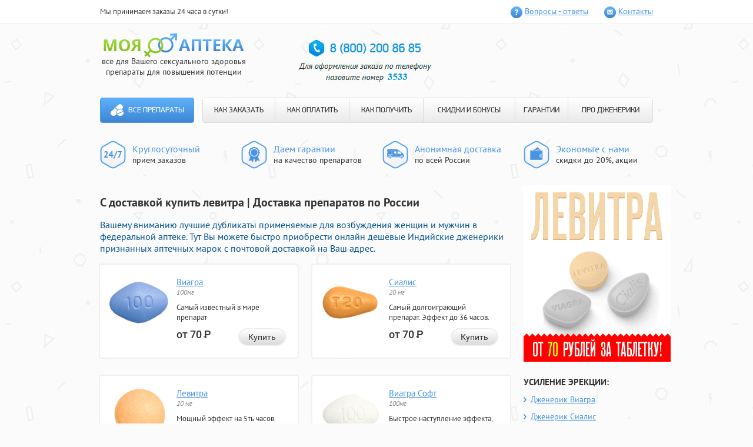

--- FILE ---
content_type: text/html; charset=utf-8
request_url: https://xml.vn/?bu=s_dostavkoj_kupit_levitra.php
body_size: 8116
content:
<!DOCTYPE html>
<html>
<head>
<meta http-equiv="Content-Type" content="text/html; charset=utf-8">
<title>С доставкой купить левитра Онлайн аптека дженериков 24/7</title>
<meta name="Description" content="С доставкой купить левитра - Для отличного секса дешёвые средства предназначенные для поднятия потенции в интернет- аптеке  Вашего города.. Сколько стоит препарат левитра в тюмени.">
<meta name="Keywords" content="С доставкой купить левитра, Сколько стоит препарат левитра в тюмени, Сиалис оригинал цена в аптеке Москве">
<meta name="viewport" content="width=960">
<link rel="stylesheet" type="text/css" href="/img/svg/bet/styles.css" media="all">
</head>
<body>
<header class="fulegym">
  <div class="mobimec">
    <div class="supuhoy">
      <div class="saueg">Мы принимаем заказы 24 часа в сутки!</div>
      <ul class="gocuj">
         <li class="pogagys nuuet"><a class="lenihuj" href="/img/svg/bet/pills-go.php?id=1">Вопросы - ответы</a></li>
         <li class="pogagys bicix"><a class="lenihuj" href="/img/svg/bet/pills-go.php?id=2">Контакты</a></li>
        </ul>
       </div>
      </div>
      <div class="cenuno supuhoy">
       <div class="hyxeuyw">
        <div class="bepexey">
         <div class="payikyl">
          <a class="bysegiu" href="/img/svg/bet/pills-go.php?id=home">
          <img class="zihame" src="/img/svg/bet/images/logo.png" alt="Моя аптека" width="239" height="42">
          </a>
          <div class="uuuezyt">все для Вашего сексуального здоровья <br> препараты для повышения потенции
          </div>
         </div>
        </div>
       </div>
       <div id="basketContainer">
               </div>
       <div class="fazugil">
        	<img src="/img/svg/bet/images/3533.jpg">
       </div>
      </div>
      <div class="xywixaj supuhoy">
       <nav class="xerez">
        <a class="gexyqel" href="/img/svg/bet/pills-go.php?id=home">Все препараты</a>        <ul class="regaq">
         <li class="roxyu"><a class="jikeb" href="/img/svg/bet/pills-go.php?id=3">КАК ЗАКАЗАТЬ</a></li>
         <li class="roxyu"><a class="jikeb" href="/img/svg/bet/pills-go.php?id=4">КАК ОПЛАТИТЬ</a></li>
         <li class="roxyu"><a class="jikeb" href="/img/svg/bet/pills-go.php?id=5">КАК ПОЛУЧИТЬ</a></li>
         <li class="roxyu"><a class="jikeb" href="/img/svg/bet/pills-go.php?id=6">СКИДКИ И БОНУСЫ</a></li>
         <li class="roxyu"><a class="jikeb" href="/img/svg/bet/pills-go.php?id=7">ГАРАНТИИ</a></li>
         <li class="roxyu"><a class="jikeb" href="/img/svg/bet/pills-go.php?id=8">ПРО ДЖЕНЕРИКИ</a></li>
        </ul>
       </nav>
      </div>
      <div class="xubyniz supuhoy">
       <ul class="webudyz">
        <li class="xoyeser yugujoy">	<p class="yiwanuy">Круглосуточный</p><p>прием заказов</p></li>
        <li class="xoyeser haqoq">	<p class="yiwanuy">Даем гарантии</p><p>на качество препаратов</p></li>
        <li class="xoyeser jyboq">	<p class="yiwanuy">Анонимная доставка</p><p>по всей России</p></li>
        <li class="xoyeser xyleyih">	<p class="yiwanuy">Экономьте с нами</p><p>скидки до 20%, акции</p>
        </li>
       </ul>
      </div>
     </header>
     <div class="supuhoy">
      <section class="sanar ">
      <h1>С доставкой купить левитра | Доставка препаратов по России</h1>
      <h3><span style="color: rgb(3, 81, 139);">Вашему вниманию лучшие дубликаты применяемые для возбуждения женщин и мужчин в федеральной аптеке. Тут Вы можете быстро приобрести  онлайн дешёвые Индийские дженерики признанных аптечных  марок с почтовой доставкой на Ваш адрес. </span></h3>
       <div class="zapobom mozebit">
  <div class="walyj">
  <div class="xeluz mozebit">
   <div class="kiseu">
                <a href="/img/svg/bet/pills-go.php?id=9"><img src="/img/svg/bet/images/viagra-100mg-pill.png" alt="Виагра"></a>   </div>
   <a class="besiran" href="/img/svg/bet/pills-go.php?id=9">Виагра</a>      <div class="cayyd">
    100мг   </div>
      <div class="gacifol">
    Самый известный в мире препарат   </div>
         <div class="fimeu">
    от 70 <span class="zeraxym">Р</span>
   </div>
      <div class="sybuk">
    <a class="dumanax pisomaw" href="/img/svg/bet/pills-go.php?id=9">Купить</a>   </div>
  </div>
 </div>
  <div class="walyj">
  <div class="xeluz mozebit">
   <div class="kiseu">
                <a href="/img/svg/bet/pills-go.php?id=10"><img src="/img/svg/bet/images/cialis-20mg-pill.png" alt="Сиалис"></a>   </div>
   <a class="besiran" href="/img/svg/bet/pills-go.php?id=10">Сиалис</a>      <div class="cayyd">
    20 мг   </div>
      <div class="gacifol">
    Самый долгоиграющий препарат. Эффект до 36 часов.   </div>
         <div class="fimeu">
    от 70 <span class="zeraxym">Р</span>
   </div>
      <div class="sybuk">
    <a class="dumanax pisomaw" href="/img/svg/bet/pills-go.php?id=10">Купить</a>   </div>
  </div>
 </div>
  <div class="walyj">
  <div class="xeluz mozebit">
   <div class="kiseu">
                <a href="/img/svg/bet/pills-go.php?id=11"><img src="/img/svg/bet/images/levitra-20mg-pill.png" alt="Левитра"></a>   </div>
   <a class="besiran" href="/img/svg/bet/pills-go.php?id=11">Левитра</a>      <div class="cayyd">
    20 мг   </div>
      <div class="gacifol">
    Мощный эффект на 5ть часов.   </div>
         <div class="fimeu">
    от 70 <span class="zeraxym">Р</span>
   </div>
      <div class="sybuk">
    <a class="dumanax pisomaw" href="/img/svg/bet/pills-go.php?id=11">Купить</a>   </div>
  </div>
 </div>
  <div class="walyj">
  <div class="xeluz mozebit">
   <div class="kiseu">
                <a href="/img/svg/bet/pills-go.php?id=12"><img src="/img/svg/bet/images/viagra-soft-100mg-pill.png" alt="Виагра Софт"></a>   </div>
   <a class="besiran" href="/img/svg/bet/pills-go.php?id=12">Виагра Софт</a>      <div class="cayyd">
    100мг   </div>
      <div class="gacifol">
    Быстрое наступление эффекта, уже через 20 минут.   </div>
         <div class="fimeu">
    от 65 <span class="zeraxym">Р</span>
   </div>
      <div class="sybuk">
    <a class="dumanax pisomaw" href="/img/svg/bet/pills-go.php?id=12">Купить</a>   </div>
  </div>
 </div>
  <div class="walyj">
  <div class="xeluz mozebit">
   <div class="kiseu">
                <a href="/img/svg/bet/pills-go.php?id=13"><img src="/img/svg/bet/images/cialis-soft-20mg-pill.png" alt="Сиалис Софт"></a>   </div>
   <a class="besiran" href="/img/svg/bet/pills-go.php?id=13">Сиалис Софт</a>      <div class="cayyd">
    20мг   </div>
      <div class="gacifol">
    Быстрое наступление эффекта и совместимость с алкоголем.   </div>
         <div class="fimeu">
    от 65 <span class="zeraxym">Р</span>
   </div>
      <div class="sybuk">
    <a class="dumanax pisomaw" href="/img/svg/bet/pills-go.php?id=13">Купить</a>   </div>
  </div>
 </div>
  <div class="walyj">
  <div class="xeluz mozebit">
   <div class="kiseu">
                <a href="/img/svg/bet/pills-go.php?id=14"><img src="/img/svg/bet/images/dapoxetin-60mg-pill.png" alt="Дапоксетин"></a>   </div>
   <a class="besiran" href="/img/svg/bet/pills-go.php?id=14">Дапоксетин</a>      <div class="cayyd">
    60мг   </div>
      <div class="gacifol">
    Единственный в мире препарат для предотвращения преждевременной эякуляции.   </div>
         <div class="fimeu">
    от 90 <span class="zeraxym">Р</span>
   </div>
      <div class="sybuk">
    <a class="dumanax pisomaw" href="/img/svg/bet/pills-go.php?id=14">Купить</a>   </div>
  </div>
 </div>
  <div class="walyj">
  <div class="xeluz mozebit">
   <div class="kiseu">
                <a href="/img/svg/bet/pills-go.php?id=15"><img src="/img/svg/bet/images/super-p-force-pill.png" alt="Super P-force"></a>   </div>
   <a class="besiran" href="/img/svg/bet/pills-go.php?id=15">Super P-force</a>      <div class="cayyd">
    100мг + 60мг   </div>
      <div class="gacifol">
    Самые популярные препараты в одной таблетке — Виагра и Дапоксетин.   </div>
         <div class="fimeu">
    от 200 <span class="zeraxym">Р</span>
   </div>
      <div class="sybuk">
    <a class="dumanax pisomaw" href="/img/svg/bet/pills-go.php?id=15">Купить</a>   </div>
  </div>
 </div>
  <div class="walyj">
  <div class="xeluz mozebit">
   <div class="kiseu">
                <a href="/img/svg/bet/pills-go.php?id=16"><img src="/img/svg/bet/images/viagra-for-wonem-100mg-pill.png" alt="Женская Виагра"></a>   </div>
   <a class="besiran" href="/img/svg/bet/pills-go.php?id=16">Женская Виагра</a>      <div class="cayyd">
    100мг   </div>
      <div class="gacifol">
    Новые, яркие ощущения для девушек и женщин.   </div>
         <div class="fimeu">
    от 116 <span class="zeraxym">Р</span>
   </div>
      <div class="sybuk">
    <a class="dumanax pisomaw" href="/img/svg/bet/pills-go.php?id=16">Купить</a>   </div>
  </div>
 </div>
  <div class="walyj">
  <div class="xeluz mozebit">
   <div class="kiseu">
                <a href="/img/svg/bet/pills-go.php?id=17"><img src="/img/svg/bet/images/nabor-klassichesky-pill.png" alt="Набор Классический"></a>   </div>
   <a class="besiran" href="/img/svg/bet/pills-go.php?id=17">Набор Классический</a>      <div class="cayyd">
    (2x100мг, 4x20мг)   </div>
      <div class="gacifol">
    Попробуй и выбери наиболее понравившийся препарат.   </div>
         <div class="fimeu">
    от 117 <span class="zeraxym">Р</span>
   </div>
      <div class="sybuk">
    <a class="dumanax pisomaw" href="/img/svg/bet/pills-go.php?id=17">Купить</a>   </div>
  </div>
 </div>
  <div class="walyj">
  <div class="xeluz mozebit">
   <div class="kiseu">
                <a href="/img/svg/bet/pills-go.php?id=18"><img src="/img/svg/bet/images/nabor-soft-pill.png" alt="Софт набор"></a>   </div>
   <a class="besiran" href="/img/svg/bet/pills-go.php?id=18">Софт набор</a>      <div class="cayyd">
    (3x100мг, 3x20мг)   </div>
      <div class="gacifol">
    Выбери софт-препарат на свой вкус!   </div>
         <div class="fimeu">
    от 117 <span class="zeraxym">Р</span>
   </div>
      <div class="sybuk">
    <a class="dumanax pisomaw" href="/img/svg/bet/pills-go.php?id=18">Купить</a>   </div>
  </div>
 </div>
  <div class="walyj">
  <div class="xeluz mozebit">
   <div class="kiseu">
                <a href="/img/svg/bet/pills-go.php?id=19"><img src="/img/svg/bet/images/nabor-viagra-n-cialis-pill.png" alt="Набор &quot;Два в одном&quot;"></a>   </div>
   <a class="besiran" href="/img/svg/bet/pills-go.php?id=19">Набор "Два в одном"</a>      <div class="cayyd">
    (10x100мг, 10x20мг)   </div>
      <div class="gacifol">
    Два самых популярных препарата для усиления эрекции в одном наборе!   </div>
         <div class="fimeu">
    от 115 <span class="zeraxym">Р</span>
   </div>
      <div class="sybuk">
    <a class="dumanax pisomaw" href="/img/svg/bet/pills-go.php?id=19">Купить</a>   </div>
  </div>
 </div>
  <div class="walyj">
  <div class="xeluz mozebit">
   <div class="kiseu">
                <a href="/img/svg/bet/pills-go.php?id=20"><img src="/img/svg/bet/images/nabor-viagra-cialis-levitra-pill.png" alt="Набор &quot;Три в одном&quot;"></a>   </div>
   <a class="besiran" href="/img/svg/bet/pills-go.php?id=20">Набор "Три в одном"</a>      <div class="cayyd">
    (10x100мг, 20x20мг)   </div>
      <div class="gacifol">
    Большой набор из 3-х препаратов.   </div>
         <div class="fimeu">
    от 117 <span class="zeraxym">Р</span>
   </div>
      <div class="sybuk">
    <a class="dumanax pisomaw" href="/img/svg/bet/pills-go.php?id=20">Купить</a>   </div>
  </div>
 </div>
  <div class="walyj">
  <div class="xeluz mozebit">
   <div class="kiseu">
                <a href="/img/svg/bet/pills-go.php?id=21"><img src="/img/svg/bet/images/super-cialis-20-60mg-pill.png" alt="Супер Сиалис"></a>   </div>
   <a class="besiran" href="/img/svg/bet/pills-go.php?id=21">Супер Сиалис</a>      <div class="cayyd">
    20мг + 60мг   </div>
      <div class="gacifol">
    Усиление эрекции до 36 часов и продление полового акта в одной таблетке.   </div>
         <div class="fimeu">
    от 90 <span class="zeraxym">Р</span>
   </div>
      <div class="sybuk">
    <a class="dumanax pisomaw" href="/img/svg/bet/pills-go.php?id=21">Купить</a>   </div>
  </div>
 </div>
  <div class="walyj">
  <div class="xeluz mozebit">
   <div class="kiseu">
                <a href="/img/svg/bet/pills-go.php?id=22"><img src="/img/svg/bet/images/super_viagra_pill.png" alt="Супер Виагра"></a>   </div>
   <a class="besiran" href="/img/svg/bet/pills-go.php?id=22">Супер Виагра</a>      <div class="cayyd">
    100 + 60 мг   </div>
      <div class="gacifol">
    Виагра и Дапоксетин в одной таблетке. Усиление эрекции и продление полового акта!   </div>
         <div class="fimeu">
    от 90 <span class="zeraxym">Р</span>
   </div>
      <div class="sybuk">
    <a class="dumanax pisomaw" href="/img/svg/bet/pills-go.php?id=22">Купить</a>   </div>
  </div>
 </div>
  <div class="walyj">
  <div class="xeluz mozebit">
   <div class="kiseu">
                <a href="/img/svg/bet/pills-go.php?id=23"><img src="/img/svg/bet/images/super_levitra_pill.png" alt="Супер Левитра"></a>   </div>
   <a class="besiran" href="/img/svg/bet/pills-go.php?id=23">Супер Левитра</a>      <div class="cayyd">
    20 + 60 мг   </div>
      <div class="gacifol">
    В одной таблетке Левитра для усиления эрекции и Дапоксетин для продления полового акта!   </div>
         <div class="fimeu">
    от 95 <span class="zeraxym">Р</span>
   </div>
      <div class="sybuk">
    <a class="dumanax pisomaw" href="/img/svg/bet/pills-go.php?id=23">Купить</a>   </div>
  </div>
 </div>
  <div class="walyj">
  <div class="xeluz mozebit">
   <div class="kiseu">
                <a href="/img/svg/bet/pills-go.php?id=24"><img src="/img/svg/bet/images/avanafil_103x89-tabl.png" alt="Аванафил"></a>   </div>
   <a class="besiran" href="/img/svg/bet/pills-go.php?id=24">Аванафил</a>      <div class="cayyd">
    100 мг   </div>
      <div class="gacifol">
    Препарат для усиления эрекции нового поколения!   </div>
         <div class="fimeu">
    от 200 <span class="zeraxym">Р</span>
   </div>
      <div class="sybuk">
    <a class="dumanax pisomaw" href="/img/svg/bet/pills-go.php?id=24">Купить</a>   </div>
  </div>
 </div>
  <div class="walyj">
  <div class="xeluz mozebit">
   <div class="kiseu">
                <a href="/img/svg/bet/pills-go.php?id=25"><img src="/img/svg/bet/images/supernabor_103x89-tabl.png" alt="Супер набор"></a>   </div>
   <a class="besiran" href="/img/svg/bet/pills-go.php?id=25">Супер набор</a>      <div class="cayyd">
    (2х160мг, 4х80мг)   </div>
      <div class="gacifol">
    Попробуй все супер препараты для усиления эрекции и продления полового акта!   </div>
         <div class="fimeu">
    от 158 <span class="zeraxym">Р</span>
   </div>
      <div class="sybuk">
    <a class="dumanax pisomaw" href="/img/svg/bet/pills-go.php?id=25">Купить</a>   </div>
  </div>
 </div>

  <div class="walyj">
  <div class="xeluz mozebit">
   <div class="kiseu">
                <a href="/img/svg/bet/pills-go.php?id=26"><img src="/img/svg/bet/images/nabormz_103x89.png" alt="Набор для влюбленных"></a>   </div>
   <a class="besiran" href="/img/svg/bet/pills-go.php?id=26">Набор для влюбленных</a>      <div class="cayyd">
    (10х100 мг)   </div>
      <div class="gacifol">
    Набор для двоих, добавь страсти в постель!   </div>
         <div class="fimeu">
    от 120 <span class="zeraxym">Р</span>
   </div>
      <div class="sybuk">
    <a class="dumanax pisomaw" href="/img/svg/bet/pills-go.php?id=26">Купить</a>   </div>
  </div>
 </div>

  <div class="walyj">
  <div class="xeluz mozebit">
   <div class="kiseu">
                <a href="/img/svg/bet/pills-go.php?id=27"><img src="/img/svg/bet/images/naron_pack.png" alt="Крем Naron"></a>   </div>
   <a class="besiran" href="/img/svg/bet/pills-go.php?id=27">Крем Naron</a>      <div class="cayyd">
    (100 мг)   </div>
      <div class="gacifol">
    Крем для сужения влагалища</div>
         <div class="fimeu">
    от 1500 <span class="zeraxym">Р</span>
   </div>
      <div class="sybuk">
    <a class="dumanax pisomaw" href="/img/svg/bet/pills-go.php?id=27">Купить</a>   </div>
  </div>
 </div>

  <div class="walyj">
  <div class="xeluz mozebit">
   <div class="kiseu">
                <a class="gth" href="/img/svg/bet/pills-go.php?id=28"><img src="/img/svg/bet/images/cialis-5mg-pill.png" alt="Сиалис 5 мг"></a>   </div>
   <a class="besiran" href="/img/svg/bet/pills-go.php?id=28">Сиалис 5 мг</a>      <div class="cayyd">
    5мг   </div>
      <div class="gacifol">
    Терапевтическая дозировка Сиалиса для курсового приема</div>
         <div class="fimeu">
    от 60 <span class="zeraxym">Р</span>
   </div>
      <div class="sybuk">
    <a class="dumanax pisomaw" href="/img/svg/bet/pills-go.php?id=28">Купить</a>   </div>
  </div>
 </div>


 </div>
<div class="fuges">
<h3><span style="color: rgb(3, 81, 139);">На пути к совершенству вместе с нами</span></h3>
<p>Предлагаем Вам сделать первый шаг для полноценной счастливой инитмной жизни. Вам помогут средства, придагаемые на нашем сайте:</p>
<ul>
<li><span>Дженерики известных брендов: </span><a href="/?bu=skolko_stoit_preparat_levitra_v_tyumeni.php">Сколько стоит препарат левитра в тюмени</a>, Левитра и Сиалис, а также Попперсы помогут сделать интимную сторону Вашей жизни более насыщенной и яркой</li>
<li><span>Синтетические гормоны роста</span>: Динатроп, Ансомон и Гетропин добавят силы, энергии спортсменам и решат проблемы лишнего веса</li>
<li><span>БАДы и препараты: </span>Tribulus terrestris, Мориамин Форте, Guarana и Экдистерон повысят выносливость организма, вернут утраченную энергию, восстановят работу многих внутренних органов, омолодят кожу, и, <a href="/?bu=kotoryj_izpreparatov_sialis_i_sealeks_lekarstvo_i_katoryj_bad.php">Который изпрепаратов сиалис и сеалекс лекарство и каторый бад</a>. </li><br>
</ul>
<h3><span style="color: rgb(3, 81, 139);">Несколько причино объясняющих Почему нужно покупать именно у нас?</span></h3>
<ul>
<li>* Мы являемся первым и единственным на территории России торговым представителем по продаже препаратов дженериков <a href="/?bu=sialis_original_cena_v_apteke_moskve.php">Сиалис оригинал цена в аптеке Москве</a>, силденафила<span>,</span> <a href="/?bu=kurs_lecheniya_preparatom_dapoksetin.php">Курс лечения препаратом дапоксетин</a> и дистрибьютором других известных препаратов</li>
<li>* качество препаратов гарантируется официальным поставщиком препаратов и успешно подтверждается годами продаж</li>
<li>* для стестинельных и скромных клиентов, которым трудно произнести название Виагра или Сиалис в аптеке вслух, подойдет возможность анонимныого заказа любого препаратан на нашем сайте!</li>
<li>* быстрая и удобная доставка курьером по Москве и в Санкт-Петербурге, так же возможна доставка препаратов почтой России в другие регионы 1м классом</li><br>
</ul>
<h3><span style="color: rgb(3, 81, 139);">Покупать у нас  выгодно</span></h3>
<ul>
<li>! каждому новому покупателю <b>СКИДКА 10%</b> - постоянная дисконтная карта на последующие покупки </li>
<li>! <b>БЕСПЛАТНАЯ ДОСТАВКА</b> при заказе товара на сумму более 5 тысяч рублей</li>
<li>! оптовым покупателям СПЕЦИАЛЬНЫЕ цены на мелкооптовые партии препарата с возможностью выписки товарного чека</li>
<li>! так же у нас постоянно проводятся различные АКЦИИ позволяющие покупать дженерики Левитры, Сиалиса и Силденафила по очень выгодным ценам! </li>
</ul>
<ul>
</ul>
<p><span>Cотрудники нашей фирмы прилагают максимальные усилия, чтобы сделать приобретение препаратов удобным для покупателей</span></p>
<p>доставка препаратов осуществляется без выходных дней круглосуточно. 
  Для VIP клиентов: Сиалис и другие препараты для потенции, а так же <a href="/?bu=kupit_zhenskuyu_viagru_v_batajske._dzheneriki_po_nizkoj_cene_s_dostavkoj_po_vsej_rossii.php">Купить женскую виагру в батайске. Дженерики по низкой цене с доставкой по всей России</a> доставляются круглосуточно<br>оплата принимаются через электронные платежные системы Яндекс Деньги, Web Money и с банковских карт Master Card или Visa для бесплатной консультации в любое время можно обратиться <span><span>» </span></span>по многоканальным телефонам:<span> </span></p>
<ul>
<li><span>8<span style="margin-right: 0.3em;"> </span> <span style="margin-left: -0.3em;">(800</span>)200-86-85<span style="margin-right: 0.3em;"> </span> <span style="margin-left: -0.3em;">(</span>по России звонок бесплатный), </span></li>
<li><span>+7<span style="margin-right: 0.3em;"> </span> <span style="margin-left: -0.3em;">(800</span>)200-86-85<span style="margin-right: 0.3em;"> </span> <span style="margin-left: -0.3em;">(</span>Санкт-Петербург) </span></li>
<li><span>+7<span style="margin-right: 0.3em;"> </span> <span style="margin-left: -0.3em;">(800</span>)200-86-85<span style="margin-right: 0.3em;"> </span> <span style="margin-left: -0.3em;">(</span>Москва)<br></span></li>
</ul>
<noindex><b>Обязательно назовите добавочный номер: 3533</b></noindex>
    <h2>Сколько стоит препарат левитра в тюмени С доставкой купить левитра</h2>
    <p><i><strong>Рекомендуем недорогие препараты назначаемые для усиления эррекции в нашей интернет- аптеке города Тольятти. У нас Вы можете не дорого заказать  online лучшие дубликаты признанных фармацевтических  брендов с авиа доставкой в город Тольятти. </strong></i></p>
    <center>
    <iframe height="344" width="425" src="http://www.youtube.com/embed/Yy-YfVjjeh4"></iframe> 
    </center>
    <br/>
    <br/>
    <p>Копирование материалов сайта возможно без предварительного согласования в случае установки активной индексируемой ссылки на наш сайт. На некоторых препарат действует не сразу, нужно, чтобы в организме накопилась определенная доза, зато потом феерия чувств захлестнет вас и вашу даму. И днем и ночью мужчина будет находиться в постоянной готовности, опасений на случай неудач, чувства страха не. Передозировка средства (прием более 1 таблетки) приводит к усугублению побочных эффектов. По существу, это то же лекарство, с которым уже давно знакомы все современные мужчины, но имеющее некоторые улучшения - гелевая форма выпуска. Препараты от прыщей.Priligy johnson & johnson купить. Для получения эффекта, процедуру рекомендуется производить на протяжении месяцев. Эпицентром производства препаратов для лечения эректильной дисфункции - таких как знаменитая Виагра, а так же более современных лекарств для дженерик виагра цена в СПб - Сиалис и Левитра - является Индия. Доставка заказа в Екатеринбурге Заказывая на ATadagra 20 mg от Данное средство хорошо переносится людьми, достигшими летнего возраста. Также данное средство даст возможность повысить количество смазки во влагалище, и процесс больше не придется прерывать для нанесения увлажняющих смазок. Способ применения

Левитра 40 мг можно употреблять всем совершеннолетним мужчинам. Удаляется поражённый участок слизистой оболочки с надёжной фиксацией органа и вживлением в него имплантата. Таблетки для мужчин возбуждающие "Africa Black Ant King", 12 шт. Действующим компонентом в данном препарате есть Изотретиноин, который может оказывать определенное воздействие на сальные железы, избавляя от появления акне. Основные особенности: Купить 50 виагра 150 мг купить. Плюсы и минусы Женской Виагры

Таблетки можно принимать раз в день целиком или частично (разламывая 1 – пополам). Помогает урегулировать кровообращение половых органов, и уменьшает чувствительность их пещеристых тел во время секса, как результат, одновременно позволяет усилить эрекцию, и увеличивает продолжительность полового акта. </p>
    <br/>
    <center>
    <ul>
	<li><a href="/?bu=levitra_pokazat_foto_blistera_10_mg.php">Левитра показать фото блистера 10 мг</a></li>
	<li><a href="/?bu=preparat_ketosteril_analogi.php">Препарат кетостерил аналоги</a></li>
	<li><a href="/?bu=ne_dorogo_levitra_langru.php">Не дорого левитра langru</a></li>
    </ul>
    </center>    
</div>
      </section>
      <aside class="uumuc">
       <div class="sabywuq">
	<img src="/img/svg/bet/images/banner.gif">
       </div>
       <div class="sabywuq">
        <h4 class="gajuqiz">
         УСИЛЕНИЕ ЭРЕКЦИИ:
        </h4>
        <ul class="tyzelal xejiyas">
         <li class="sopeweh">
          <a class="yinauag " href="/img/svg/bet/pills-go.php?id=9">Дженерик Виагра</a>
         </li>
         <li class="sopeweh">
          <a class="yinauag " href="/img/svg/bet/pills-go.php?id=10">Дженерик Сиалис</a>
         </li>
        </ul>
       </div>
       <div class="sabywuq">
        <h4 class="gajuqiz">
         ПРОДЛЕНИЕ:
        </h4>
        <ul class="tyzelal xejiyas">
         <li class="sopeweh">
          <a class="yinauag " href="/img/svg/bet/pills-go.php?id=14">Дапоксетин</a>
         </li>
        </ul>
       </div>
       <div class="sabywuq">
        <h4 class="gajuqiz">
         ПОПРОБОВАТЬ:
        </h4>
        <ul class="tyzelal">
         <li class="sopeweh">
          <a class="yinauag " href="/img/svg/bet/pills-go.php?id=17">Набор - пробник <br>
          «Классический»</a>
         </li>
        </ul>
       </div>
       <div class="ciuepyq mubad">
        <h4 class="rikaz">
         Анонимная доставка
        </h4>
        <p class="difot">
         Курьером в городах <br>
         <span class="goyoh">Москва, Санкт-Петербург</span>
        </p>
        <p class="ripuhor">
         сегодня - завтра
        </p>
        <p class="difot">
         Почтой России <span class="goyoh">в любой
         населеный пункт</span>
        </p>
        <p class="ripuhor">
         4 - 10 дней
        </p>
        <a class="tujereg" href="/img/svg/bet/pills-go.php?id=5">подробнее о доставке</a>
        <hr class="gabiser">
        <p class="difot">
         Наличными, Webmoney, QIWI, Яндекс.Деньги, VISA/MasterCard        </p>
        <a class="tujereg" href="/img/svg/bet/pills-go.php?id=4">подробнее об оплате</a>
       </div>
       <div class="sabywuq">
        <h4 class="gajuqiz">
         СКИДКИ И БОНУСЫ
        </h4>
        <ul class="botikeq">
                           <li class="sazix lunufon">
          <div class="gysubuu">
           5 таблеток Виагры Софт бесплатно!
          </div>
          <p class="gicy">
           При заказе на сумму более <br>
           <strong>2190 рублей</strong>, Вы получаете <br>
           5 таблеток Виагры Софт в подарок!
          </p>
         </li>
                           <li class="sazix dosasom">
          <div class="gysubuu">
           Бесплатная доставка!
          </div>
          <p class="gicy">
           Бесплатная доставка для <br>
           заказов стоимостью <br>
           более <strong>4499 рублей</strong>.
          </p>
         </li>
         <li class="sazix juxej">
          <div class="gysubuu">
           Скидки для постоянных
           клиентов!
          </div>
          <p class="gicy">
           Уже на следующий заказ Вы <br>
           получите свою первую скидку! <br>
           <strong>Накопительные скидки до 20%!</strong>
          </p>
         </li>
        </ul>
       </div>
       <div class="sabywuq">
        <h4 class="gajuqiz">
         Интересные препараты
        </h4>
        <ul class="gubutid">
                  <li class="zijac">
          <div class="jobub mozebit">
           <img class="jicysyf" src="/img/svg/bet/images/cialis-20mg-pill.png" alt="Дженерик Сиалис"><a class="lacaj" href="/img/svg/bet/pills-go.php?id=10">Дженерик Сиалис</a><div class="cicamor">
            20 мг           </div>
          </div>
          <div class="zorudyb">
           <p>
            Самый долгоиграющий препарат. Эффект до 36 часов.           </p>
          </div>
         </li>
                  <li class="zijac">
          <div class="jobub mozebit">
           <img class="jicysyf" src="/img/svg/bet/images/viagra-100mg-pill.png" alt="Дженерик Виагра"><a class="lacaj" href="/img/svg/bet/pills-go.php?id=9">Дженерик Виагра</a><div class="cicamor">
            100мг           </div>
          </div>
          <div class="zorudyb">
           <p>
            Самый известный в мире препарат           </p>
          </div>
         </li>
                  <li class="zijac">
          <div class="jobub mozebit">
           <img class="jicysyf" src="/img/svg/bet/images/nabormz_103x89.png" alt="Набор для влюбленных"><a class="lacaj" href="/img/svg/bet/pills-go.php?id=26">Набор для влюбленных</a><div class="cicamor">
            (10х100 мг)           </div>
          </div>
          <div class="zorudyb">
           <p>
            Набор для двоих, добавь страсти в постель!           </p>
          </div>
         </li>


                 </ul>
        <a class="dumanax kodez" href="/?bu=/skolko_stoit_sialis_v_yakutske.php">Все препараты</a>
       </div>
      </aside>
     </div>
     <footer class="mohouuc">
      <div class="supuhoy">
       <center>
	    <img src="/img/svg/bet/images/3533-1.jpg">
       </center>
      </div>
      <div class="supuhoy">
       <div class="yurom">
        <div class="mytyj">
         <p>
          «Моя Аптека» | Все права защищены<br>
          Интернет-магазин препаратов для повышения потенции “Моя аптека” 2010 — 2016</p>
        </div>
       </div>
      </div>
     </footer>
    <div id="overlay"></div>
   </body>
</html>

--- FILE ---
content_type: text/css
request_url: https://xml.vn/img/svg/bet/styles.css
body_size: 3479
content:
article, aside, details, figcaption, figure, footer, header, hgroup, main, nav, section, summary { display: block; }
audio:not([controls]) { display: none; height: 0px; }
html { font-size: 100%; }
html, button, input, select, textarea { font-family: sans-serif; }
body { margin: 0px; }
a:active, a:hover { outline: 0px none; }
h3 { font-size: 16px; font-weight: 400; margin: 0px 0px 1em; }
h4 { font-size: 14px; font-weight: 400; margin: 0px 0px 1.33em; }
b, strong { font-weight: 700; }
hr { box-sizing: content-box; height: 0px; }
p, pre { margin: 0px 0px 1em; }
q::before, q::after { content: none; }
dl, menu, ol, ul { margin: 0px; }
menu, ol, ul { padding: 0px; list-style: outside none none; }
nav ul, nav ol { list-style: outside none none; }
img { border: 0px none; }
svg:not(:root) { overflow: hidden; }
button::-moz-focus-inner, input::-moz-focus-inner { padding: 0px; border: 0px none; }
.mozebit::before, .supuhoy::before, .mozebit::after, .supuhoy::after { display: table; content: " "; }
.mozebit::after, .supuhoy::after { clear: both; }
.mozebit, .supuhoy {  }
@font-face {
	font-family: "PF DinDisplay Pro";
	font-style: normal;
	font-weight: 700;
	src: url('/img/svg/bet/images/pfdindisplaypro-bold.eot') format("embedded-opentype"), url('/img/svg/bet/images/pfdindisplaypro-bold.woff') format("woff"), url('/img/svg/bet/images/pfdindisplaypro-bold.ttf') format("truetype"), url('/img/svg/bet/images/pfdindisplaypro-bold.svg') format("svg");
}
@font-face {
	font-family: "PF DinDisplay Pro";
	font-style: normal;
	font-weight: 500;
	src: url('/img/svg/bet/images/pfdindisplaypro-med.eot') format("embedded-opentype"), url('/img/svg/bet/images/pfdindisplaypro-med.woff') format("woff"), url('/img/svg/bet/images/pfdindisplaypro-med.ttf') format("truetype"), url('/img/svg/bet/images/pfdindisplaypro-med.svg') format("svg");
}
@font-face {
	font-family: "PF DinDisplay Pro";
	font-style: normal;
	font-weight: 400;
	src: url('/img/svg/bet/images/pfdindisplaypro-reg.eot') format("embedded-opentype"), url('/img/svg/bet/images/pfdindisplaypro-reg.woff') format("woff"), url('/img/svg/bet/images/pfdindisplaypro-reg.ttf') format("truetype"), url('/img/svg/bet/images/pfdindisplaypro-reg.svg') format("svg");
}
html { font-family: "PT Sans",sans-serif; min-width: 960px; color: rgb(51, 51, 51); background: rgb(251, 251, 251) url('/img/svg/bet/images/bg.jpg') repeat scroll 0% 0%; }
a { color: rgb(71, 147, 223); }
a:hover { color: rgb(110, 170, 7); }
h4 { color: rgb(71, 147, 223); }
.i-text li::before, .blog__post li::before { position: absolute; top: 8px; left: 3px; display: inline-block; width: 21px; height: 8px; margin-right: 4px; content: ""; background: transparent url('/img/svg/bet/images/icons.png') repeat scroll 0px -150px; }
.i-available::before { display: inline-block; width: 14px; height: 11px; margin-top: 2px; margin-right: 2px; content: ""; vertical-align: top; background: transparent url('/img/svg/bet/images/icons.png') repeat scroll -50px -250px; }
.zeraxym { position: relative; text-transform: uppercase; }
.zeraxym::before { font-weight: 300; position: absolute; top: 0.3ex; left: -0.1ex; width: 0.9ex; content: "-"; }
.supuhoy { width: 940px; margin: auto; padding: 0px 10px; }
.dumanax { display: inline-block; box-sizing: border-box; text-align: center; text-decoration: none; border: medium none; outline: medium none; }
.kodez { font-size: 14px; line-height: 30px; padding: 0px 15px; text-align: center; color: rgb(51, 51, 51); border: 1px solid rgb(214, 214, 214); border-radius: 15px; background: transparent linear-gradient(to bottom, white 0%, rgb(219, 219, 219) 100%) repeat scroll 0% 0%; }
.kodez::after { display: inline-block; width: 4px; height: 8px; margin-top: -2px; margin-left: 9px; content: ""; vertical-align: middle; background: transparent url('/img/svg/bet/images/icons.png') repeat scroll -30px -250px; }
.kodez:hover { color: rgb(51, 51, 51); background: transparent linear-gradient(to bottom, white 0%, rgb(233, 233, 233) 100%) repeat scroll 0% 0%; }
.pisomaw { font-family: "Roboto",sans-serif; font-size: 14px; line-height: 26px; width: 81px; color: rgb(51, 51, 51); border: 2px solid rgb(238, 238, 238); border-radius: 15px; background: transparent linear-gradient(to bottom, white 0%, rgb(219, 219, 219) 100%) repeat scroll 0% 0%; }
.pisomaw:hover { color: rgb(255, 255, 255); border: 2px solid rgb(143, 202, 42); background: transparent linear-gradient(to bottom, rgb(158, 215, 61) 0%, rgb(131, 192, 26) 100%) repeat scroll 0% 0%; }
.form__select-box::before { position: absolute; top: 1px; right: 1px; display: block; width: 35px; height: 29px; content: ""; pointer-events: none; background: transparent url('/img/svg/bet/images/icons.png') repeat scroll -150px -250px; }
.fancy-radio__label::before { position: absolute; top: 10px; right: 10px; display: block; width: 13px; height: 13px; content: ""; background: transparent url('/img/svg/bet/images/icons.png') repeat scroll -100px -250px; }
.fulegym { margin-bottom: 20px; }
.hyxeuyw { float: left; }
.fazugil { width: 280px; margin: 7px auto auto; }
.xywixaj { margin-top: 10px; }
.xubyniz { margin-top: 30px; }
.mobimec { line-height: 39px; height: 39px; margin-bottom: 16px; border-bottom: 1px solid rgb(240, 240, 240); background: rgb(255, 255, 255) none repeat scroll 0% 0%; }
.saueg { font-size: 13px; float: left; }
.gocuj { float: right; }
.pogagys { font-size: 14px; float: left; margin-left: 27px; }
.pogagys::before { display: inline-block; width: 20px; height: 20px; margin-right: 4px; content: ""; vertical-align: middle; background: transparent url('/img/svg/bet/images/icons.png') repeat scroll 0% 0%; }
.nuuet::before { background-position: -100px 0px; }
.bicix::before { background-position: -150px 0px; }
.lenihuj { color: rgb(71, 147, 223); }
.bepexey { display: table; width: 250px; text-align: center; }
.payikyl { display: table-cell; height: 75px; vertical-align: middle; }
.bysegiu { display: inline-block; }
.uuuezyt { font-size: 14px; margin-top: -7px; text-align: center; }
.fulegym-cart__items::before { display: inline-block; width: 26px; height: 28px; margin-right: 4px; content: ""; vertical-align: middle; background: transparent url('/img/svg/bet/images/icons.png') repeat scroll -50px 0px; }
.xerez { font-family: "PF DinDisplay Pro","PT Sans",sans-serif; font-size: 13px; text-transform: uppercase; }
.gexyqel { line-height: 41px; display: inline-block; float: left; width: 158px; text-align: center; text-decoration: none; color: rgb(255, 255, 255); border: 1px solid rgb(76, 153, 229); border-radius: 4px; background: transparent linear-gradient(to bottom, rgb(93, 176, 251) 0%, rgb(62, 134, 211) 100%) repeat scroll 0% 0%; }
.gexyqel::before { display: inline-block; width: 22px; height: 20px; margin-top: -2px; margin-right: 8px; content: ""; vertical-align: middle; background: transparent url('/img/svg/bet/images/icons.png') repeat scroll -200px 0px; }
.gexyqel:hover { color: rgb(255, 255, 255); background: transparent linear-gradient(to bottom, rgb(143, 200, 252) 0%, rgb(62, 134, 211) 100%) repeat scroll 0% 0%; }
.regaq { display: table; float: right; width: 764px; border: 1px solid rgb(219, 219, 219); border-radius: 4px; }
.roxyu { display: table-cell; text-align: center; white-space: nowrap; border-right: 1px solid rgb(219, 219, 219); }
.roxyu:last-child { border: medium none; }
.jikeb { line-height: 41px; display: inline-block; width: 100%; text-decoration: none; color: rgb(51, 51, 51); background: transparent linear-gradient(to bottom, white 0%, rgb(234, 234, 234) 100%) repeat scroll 0% 0%; }
.jikeb--active, .jikeb:hover { color: rgb(71, 147, 223); background: transparent linear-gradient(to bottom, rgb(237, 237, 237) 0%, rgb(251, 253, 254) 100%) repeat scroll 0% 0%; }
.webudyz { font-size: 14px; margin-left: -20px; text-align: center; }
.xoyeser { position: relative; float: left; width: 165px; margin-left: 20px; padding-top: 6px; padding-left: 55px; text-align: left; }
.xoyeser::before { position: absolute; top: 0px; left: 0px; display: inline-block; width: 44px; height: 48px; content: ""; background: transparent url('/img/svg/bet/images/icons.png') repeat scroll 0% 0%; }
.yugujoy::before { background-position: 0px -50px; }
.haqoq::before { background-position: -50px -50px; }
.jyboq::before { background-position: -100px -50px; }
.xyleyih::before { background-position: -150px -50px; }
.yiwanuy { font-size: 16px; line-height: 1; margin-bottom: 2px; color: rgb(71, 147, 223); }
.sanar { font-size: 13px; float: left; width: 700px; margin-bottom: 30px; }
.zapobom { margin-left: -20px; }
.walyj { display: inline-block; width: 340px; margin-bottom: 27px; margin-left: 18px; vertical-align: top; background: rgb(255, 255, 255) none repeat scroll 0% 0%; }
.xeluz { position: relative; padding: 20px 20px 20px 130px; border: 2px solid rgb(240, 240, 240); border-radius: 4px; min-height: 90px; }
.kiseu { position: absolute; top: 20px; left: 10px; width: 110px; text-align: center; }
.kiseu img { max-width: 100%; }
.besiran { font-size: 15px; color: rgb(71, 147, 223); }
.besiran:hover { color: rgb(110, 170, 7); }
.cayyd { font-size: 12px; font-style: italic; color: rgb(134, 134, 134); }
.gacifol { font-size: 13px; margin: 10px 0px; }
.fimeu { font-family: "Roboto",sans-serif; font-size: 18px; font-weight: 500; float: left; }
.sybuk { float: right; }
.properties__item::before { display: inline; content: "тАФ"; }
.uumuc { float: right; width: 220px; margin-bottom: 50px; }
.sabywuq { margin-bottom: 20px; }
.ciuepyq { margin-bottom: 20px; padding: 15px; border-top: 3px solid rgb(240, 240, 240); border-bottom: 3px solid rgb(240, 240, 240); background: rgb(255, 255, 255) none repeat scroll 0% 0%; }
.gajuqiz { font-size: 15px; font-weight: 700; display: inline-block; margin-top: 0px; margin-bottom: 11px; text-transform: uppercase; color: rgb(51, 51, 51); }
.tyzelal { font-size: 14px; }
.xejiyas { padding-bottom: 10px; border-bottom: 1px solid rgb(240, 240, 240); }
.sopeweh { margin-bottom: 11px; }
.yinauag { position: relative; display: inline-block; padding-left: 12px; color: rgb(71, 147, 223); }
.yinauag::before { position: absolute; top: 5px; left: 0px; display: inline-block; width: 5px; height: 10px; content: ""; background: transparent url('/img/svg/bet/images/icons.png') repeat scroll -10px -250px; }
.yinauag--active, .yinauag:hover { color: rgb(110, 170, 7); }
.yinauag--active::before, .yinauag:hover::before { background-position: 0px -250px; }
.categories-links__href::before { position: absolute; top: 5px; left: 0px; display: inline-block; width: 5px; height: 10px; content: ""; background: transparent url('/img/svg/bet/images/icons.png') repeat scroll -30px -250px; }
.categories-links__href--active::before, .categories-links__href:hover::before { background-position: -10px -250px; }
.mubad { font-size: 14px; }
.rikaz { font-weight: 700; margin: 0px 0px 10px; color: rgb(51, 51, 51); }
.difot { margin-bottom: 8px; }
.goyoh { font-style: italic; }
.ripuhor { font-size: 12px; color: rgb(140, 140, 140); }
.gabiser { height: 1px; margin: 12px 0px; border: medium none; background: rgb(225, 225, 225) none repeat scroll 0% 0%; }
.tujereg { font-size: 13px; color: rgb(71, 147, 223); }
.botikeq { font-size: 13px; text-align: center; }
.sazix { margin-bottom: 7px; padding: 14px 14px 2px; border: 1px dashed rgb(71, 147, 223); border-radius: 8px; background: transparent url('/img/svg/bet/images/sidebar-bonuses-bg.png') no-repeat scroll 0% 0%; }
.lunufon { background-position: 100px 0px; }
.dosasom { background-position: 100px -200px; }
.juxej { background-position: 100px -380px; }
.gysubuu { font-size: 17px; font-weight: 700; margin-bottom: 8px; color: rgb(71, 147, 223); }
.gubutid { font-size: 14px; margin-bottom: 20px; padding: 0px 9px; border: 3px solid rgb(240, 240, 240); border-radius: 4px; background: rgb(255, 255, 255) none repeat scroll 0% 0%; }
.zijac { padding-top: 12px; border-top: 1px dashed rgb(162, 162, 162); }
.zijac:first-child { border: medium none; }
.jobub { min-height: 60px; }
.jicysyf { float: left; max-width: 70px; }
.lacaj { display: block; margin-left: 80px; color: rgb(71, 147, 223); }
.cicamor { font-size: 12px; margin-left: 80px; color: rgb(162, 162, 162); }
.mohouuc { padding: 20px 0px 30px; color: rgb(255, 255, 255); background: transparent linear-gradient(to bottom, rgb(47, 85, 128) 0%, rgb(29, 68, 109) 100%) repeat scroll 0% 0%; }
.footer__links { float: left; width: 700px; margin-left: -30px; }
.quuujus { float: right; width: 240px; }
.yurom { margin-top: 30px; padding-top: 20px; color: rgb(86, 123, 165); border-top: 1px solid rgb(56, 101, 149); }
.footer__counters { float: right; }
.footer__social { float: right; margin-right: 20px; }
.mohouuc-links { float: left; width: 200px; padding-left: 30px; }
.mohouuc-links__item { font-size: 13px; position: relative; margin-top: 10px; padding-left: 10px; }
.mohouuc-links__item::before { position: absolute; top: 5px; left: 0px; display: inline-block; width: 5px; height: 8px; content: ""; background: transparent url('/img/svg/bet/images/icons.png') repeat scroll -20px -250px; }
.mohouuc-links__href { line-height: 1; color: rgb(255, 255, 255); }
.mohouuc-links__href:hover { color: rgb(255, 255, 255); }
.mohouuc-social { line-height: 32px; }
.mohouuc-social__href { display: inline-block; width: 23px; height: 23px; margin: 0px 5px; vertical-align: middle; text-indent: -9999px; background: transparent url('/img/svg/bet/images/icons.png') repeat scroll 0% 0%; }
.mohouuc-social__href--fb { background-position: 0px -200px; }
.mohouuc-social__href--twitter { background-position: -30px -200px; }
.mohouuc-social__href--rss { background-position: -60px -200px; }
.hysiyex { text-align: center; }
.golalaw { padding: 10px 3px 1px; border-radius: 5px; background: rgb(53, 94, 141) none repeat scroll 0% 0%; }
.busiy { font-family: "PF DinDisplay Pro","PT Sans",sans-serif; font-size: 22px; line-height: 28px; }
.busiy::before { display: inline-block; width: 26px; height: 28px; margin-top: -3px; margin-right: 4px; content: ""; vertical-align: middle; background: transparent url('/img/svg/bet/images/icons.png') repeat scroll 0% 0%; }
.zybab { color: rgb(71, 147, 223); background-position: 0px 0px; }
.geuuyeb::before { width: 14px; height: 20px; background-position: -250px 0px; }
.qasys { font-size: 14px; font-style: italic; margin-top: 6px; }
.weloqyc { font-weight: 700; font-style: normal; }
.gofou { color: rgb(71, 147, 223); }
.zorudyb { }
.mytyj { font-size: 13px; position: relative; float: left; padding-left: 17px; }
.mytyj::before { position: absolute; top: 0px; left: 0px; display: inline-block; content: "c"; }

#overlay { background: rgb(0, 0, 0) none repeat scroll 0% 0%; opacity: 0.5; width: 100%; height: 100%; position: absolute; top: 0px; left: 0px; display: none; }
/* ::::: http://fonts.googleapis.com/css?family=PT+Sans:400,700,400italic&subset=latin,cyrillic ::::: */

@font-face {
	font-family: "PT Sans";
	font-style: normal;
	font-weight: 400;
	src: local("PT Sans"), local("PTSans-Regular"), url('/img/svg/bet/images/ftlr1ww5qq9ui3f-pb4hxq.woff2') format("woff2"), url('/img/svg/bet/images/yrzxiavgeqqdopyg8qsg8q.woff') format("woff");
}
@font-face {
	font-family: "PT Sans";
	font-style: normal;
	font-weight: 700;
	src: local("PT Sans Bold"), local("PTSans-Bold"), url('/img/svg/bet/images/g46x4vh_khowaaa-hpngpvk_varhqviz0nv9q090hn8.woff2') format("woff2"), url('/img/svg/bet/images/g46x4vh_khowaaa-hpngphsxeywm7fgeyasgu71clg0.woff') format("woff");
}
@font-face {
	font-family: "PT Sans";
	font-style: italic;
	font-weight: 400;
	src: local("PT Sans Italic"), local("PTSans-Italic"), url('/img/svg/bet/images/7dsh6bcuqdlzs2qaasieultxra8tvwticgirnjhmvjw.woff2') format("woff2"), url('/img/svg/bet/images/7dsh6bcuqdlzs2qaasieuj8e0i7kzn-epnyo3hzu7kw.woff') format("woff");
}
/* ::::: http://fonts.googleapis.com/css?family=Roboto:400,500,700&subset=latin,cyrillic ::::: */

@font-face {
	font-family: "Roboto";
	font-style: normal;
	font-weight: 400;
	src: local("Roboto"), local("Roboto-Regular"), url('/img/svg/bet/images/ic_dw3hjuhh__1luo8irga.woff2') format("woff2"), url('/img/svg/bet/images/y5yuujgdltmyv2_3fmb4fa.woff') format("woff");
}
@font-face {
	font-family: "Roboto";
	font-style: normal;
	font-weight: 500;
	src: local("Roboto Medium"), local("Roboto-Medium"), url('/img/svg/bet/images/ohi30kwqwvpcwqahzhccsftxra8tvwticgirnjhmvjw.woff2') format("woff2"), url('/img/svg/bet/images/ohi30kwqwvpcwqahzhccsd8e0i7kzn-epnyo3hzu7kw.woff') format("woff");
}
@font-face {
	font-family: "Roboto";
	font-style: normal;
	font-weight: 700;
	src: local("Roboto Bold"), local("Roboto-Bold"), url('/img/svg/bet/images/isz-wbcxnkabnjo6_twhtltxra8tvwticgirnjhmvjw.woff2') format("woff2"), url('/img/svg/bet/images/isz-wbcxnkabnjo6_twhtj8e0i7kzn-epnyo3hzu7kw.woff') format("woff");
}
